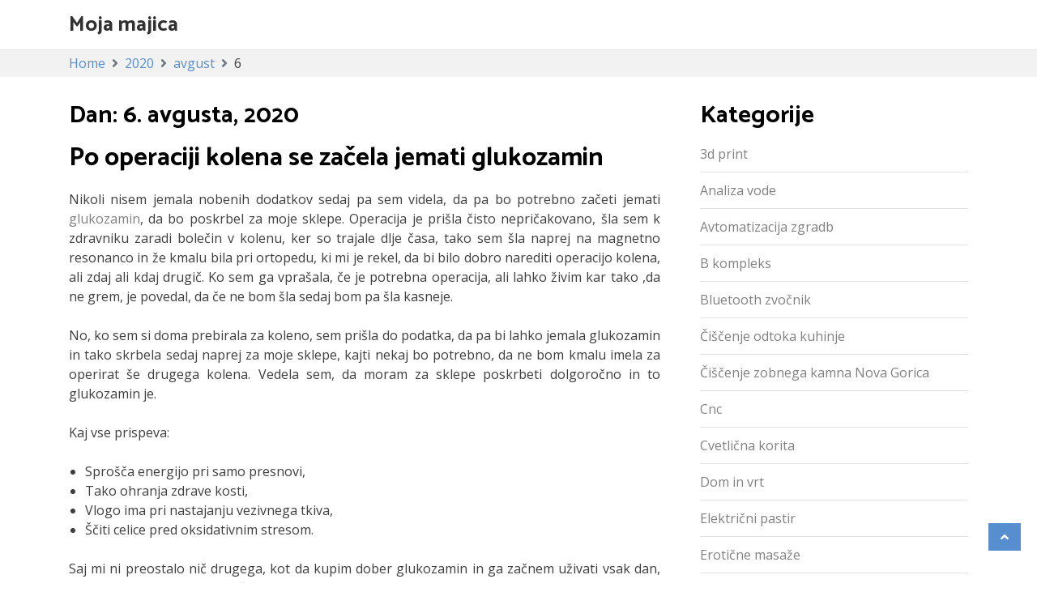

--- FILE ---
content_type: text/html; charset=UTF-8
request_url: https://www.mojamajica.si/2020/08/06/
body_size: 12681
content:
    <!DOCTYPE html>
    <html dir="ltr" lang="sl-SI" prefix="og: https://ogp.me/ns#">

<head>

	        <meta charset="UTF-8">
        <meta name='viewport' content='width=device-width, initial-scale=1.0, maximum-scale=1.0'/>
        <link rel="profile" href="http://gmpg.org/xfn/11">
        
<title>6 avgusta, 2020 | Moja majica</title>

		<!-- All in One SEO 4.9.3 - aioseo.com -->
	<meta name="robots" content="noindex, max-image-preview:large" />
	<meta name="keywords" content="operacija kolena,bolečina v kolenu,glukozamin,prehranski dodatki" />
	<link rel="canonical" href="https://www.mojamajica.si/2020/08/06/" />
	<meta name="generator" content="All in One SEO (AIOSEO) 4.9.3" />
		<script type="application/ld+json" class="aioseo-schema">
			{"@context":"https:\/\/schema.org","@graph":[{"@type":"BreadcrumbList","@id":"https:\/\/www.mojamajica.si\/2020\/08\/06\/#breadcrumblist","itemListElement":[{"@type":"ListItem","@id":"https:\/\/www.mojamajica.si#listItem","position":1,"name":"Home","item":"https:\/\/www.mojamajica.si","nextItem":{"@type":"ListItem","@id":"https:\/\/www.mojamajica.si\/2020\/#listItem","name":2020}},{"@type":"ListItem","@id":"https:\/\/www.mojamajica.si\/2020\/#listItem","position":2,"name":2020,"item":"https:\/\/www.mojamajica.si\/2020\/","nextItem":{"@type":"ListItem","@id":"https:\/\/www.mojamajica.si\/2020\/08\/#listItem","name":"08"},"previousItem":{"@type":"ListItem","@id":"https:\/\/www.mojamajica.si#listItem","name":"Home"}},{"@type":"ListItem","@id":"https:\/\/www.mojamajica.si\/2020\/08\/#listItem","position":3,"name":"08","item":"https:\/\/www.mojamajica.si\/2020\/08\/","nextItem":{"@type":"ListItem","@id":"https:\/\/www.mojamajica.si\/2020\/08\/06\/#listItem","name":"06"},"previousItem":{"@type":"ListItem","@id":"https:\/\/www.mojamajica.si\/2020\/#listItem","name":2020}},{"@type":"ListItem","@id":"https:\/\/www.mojamajica.si\/2020\/08\/06\/#listItem","position":4,"name":"06","previousItem":{"@type":"ListItem","@id":"https:\/\/www.mojamajica.si\/2020\/08\/#listItem","name":"08"}}]},{"@type":"CollectionPage","@id":"https:\/\/www.mojamajica.si\/2020\/08\/06\/#collectionpage","url":"https:\/\/www.mojamajica.si\/2020\/08\/06\/","name":"6 avgusta, 2020 | Moja majica","inLanguage":"sl-SI","isPartOf":{"@id":"https:\/\/www.mojamajica.si\/#website"},"breadcrumb":{"@id":"https:\/\/www.mojamajica.si\/2020\/08\/06\/#breadcrumblist"}},{"@type":"Organization","@id":"https:\/\/www.mojamajica.si\/#organization","name":"Moja majica","url":"https:\/\/www.mojamajica.si\/"},{"@type":"WebSite","@id":"https:\/\/www.mojamajica.si\/#website","url":"https:\/\/www.mojamajica.si\/","name":"Moja majica","inLanguage":"sl-SI","publisher":{"@id":"https:\/\/www.mojamajica.si\/#organization"}}]}
		</script>
		<!-- All in One SEO -->

<link rel='dns-prefetch' href='//fonts.googleapis.com' />
<link rel="alternate" type="application/rss+xml" title="Moja majica &raquo; Vir" href="https://www.mojamajica.si/feed/" />
<link rel="alternate" type="application/rss+xml" title="Moja majica &raquo; Vir komentarjev" href="https://www.mojamajica.si/comments/feed/" />
<style id='wp-img-auto-sizes-contain-inline-css' type='text/css'>
img:is([sizes=auto i],[sizes^="auto," i]){contain-intrinsic-size:3000px 1500px}
/*# sourceURL=wp-img-auto-sizes-contain-inline-css */
</style>
<style id='wp-emoji-styles-inline-css' type='text/css'>

	img.wp-smiley, img.emoji {
		display: inline !important;
		border: none !important;
		box-shadow: none !important;
		height: 1em !important;
		width: 1em !important;
		margin: 0 0.07em !important;
		vertical-align: -0.1em !important;
		background: none !important;
		padding: 0 !important;
	}
/*# sourceURL=wp-emoji-styles-inline-css */
</style>
<style id='wp-block-library-inline-css' type='text/css'>
:root{--wp-block-synced-color:#7a00df;--wp-block-synced-color--rgb:122,0,223;--wp-bound-block-color:var(--wp-block-synced-color);--wp-editor-canvas-background:#ddd;--wp-admin-theme-color:#007cba;--wp-admin-theme-color--rgb:0,124,186;--wp-admin-theme-color-darker-10:#006ba1;--wp-admin-theme-color-darker-10--rgb:0,107,160.5;--wp-admin-theme-color-darker-20:#005a87;--wp-admin-theme-color-darker-20--rgb:0,90,135;--wp-admin-border-width-focus:2px}@media (min-resolution:192dpi){:root{--wp-admin-border-width-focus:1.5px}}.wp-element-button{cursor:pointer}:root .has-very-light-gray-background-color{background-color:#eee}:root .has-very-dark-gray-background-color{background-color:#313131}:root .has-very-light-gray-color{color:#eee}:root .has-very-dark-gray-color{color:#313131}:root .has-vivid-green-cyan-to-vivid-cyan-blue-gradient-background{background:linear-gradient(135deg,#00d084,#0693e3)}:root .has-purple-crush-gradient-background{background:linear-gradient(135deg,#34e2e4,#4721fb 50%,#ab1dfe)}:root .has-hazy-dawn-gradient-background{background:linear-gradient(135deg,#faaca8,#dad0ec)}:root .has-subdued-olive-gradient-background{background:linear-gradient(135deg,#fafae1,#67a671)}:root .has-atomic-cream-gradient-background{background:linear-gradient(135deg,#fdd79a,#004a59)}:root .has-nightshade-gradient-background{background:linear-gradient(135deg,#330968,#31cdcf)}:root .has-midnight-gradient-background{background:linear-gradient(135deg,#020381,#2874fc)}:root{--wp--preset--font-size--normal:16px;--wp--preset--font-size--huge:42px}.has-regular-font-size{font-size:1em}.has-larger-font-size{font-size:2.625em}.has-normal-font-size{font-size:var(--wp--preset--font-size--normal)}.has-huge-font-size{font-size:var(--wp--preset--font-size--huge)}.has-text-align-center{text-align:center}.has-text-align-left{text-align:left}.has-text-align-right{text-align:right}.has-fit-text{white-space:nowrap!important}#end-resizable-editor-section{display:none}.aligncenter{clear:both}.items-justified-left{justify-content:flex-start}.items-justified-center{justify-content:center}.items-justified-right{justify-content:flex-end}.items-justified-space-between{justify-content:space-between}.screen-reader-text{border:0;clip-path:inset(50%);height:1px;margin:-1px;overflow:hidden;padding:0;position:absolute;width:1px;word-wrap:normal!important}.screen-reader-text:focus{background-color:#ddd;clip-path:none;color:#444;display:block;font-size:1em;height:auto;left:5px;line-height:normal;padding:15px 23px 14px;text-decoration:none;top:5px;width:auto;z-index:100000}html :where(.has-border-color){border-style:solid}html :where([style*=border-top-color]){border-top-style:solid}html :where([style*=border-right-color]){border-right-style:solid}html :where([style*=border-bottom-color]){border-bottom-style:solid}html :where([style*=border-left-color]){border-left-style:solid}html :where([style*=border-width]){border-style:solid}html :where([style*=border-top-width]){border-top-style:solid}html :where([style*=border-right-width]){border-right-style:solid}html :where([style*=border-bottom-width]){border-bottom-style:solid}html :where([style*=border-left-width]){border-left-style:solid}html :where(img[class*=wp-image-]){height:auto;max-width:100%}:where(figure){margin:0 0 1em}html :where(.is-position-sticky){--wp-admin--admin-bar--position-offset:var(--wp-admin--admin-bar--height,0px)}@media screen and (max-width:600px){html :where(.is-position-sticky){--wp-admin--admin-bar--position-offset:0px}}

/*# sourceURL=wp-block-library-inline-css */
</style><style id='global-styles-inline-css' type='text/css'>
:root{--wp--preset--aspect-ratio--square: 1;--wp--preset--aspect-ratio--4-3: 4/3;--wp--preset--aspect-ratio--3-4: 3/4;--wp--preset--aspect-ratio--3-2: 3/2;--wp--preset--aspect-ratio--2-3: 2/3;--wp--preset--aspect-ratio--16-9: 16/9;--wp--preset--aspect-ratio--9-16: 9/16;--wp--preset--color--black: #000000;--wp--preset--color--cyan-bluish-gray: #abb8c3;--wp--preset--color--white: #ffffff;--wp--preset--color--pale-pink: #f78da7;--wp--preset--color--vivid-red: #cf2e2e;--wp--preset--color--luminous-vivid-orange: #ff6900;--wp--preset--color--luminous-vivid-amber: #fcb900;--wp--preset--color--light-green-cyan: #7bdcb5;--wp--preset--color--vivid-green-cyan: #00d084;--wp--preset--color--pale-cyan-blue: #8ed1fc;--wp--preset--color--vivid-cyan-blue: #0693e3;--wp--preset--color--vivid-purple: #9b51e0;--wp--preset--gradient--vivid-cyan-blue-to-vivid-purple: linear-gradient(135deg,rgb(6,147,227) 0%,rgb(155,81,224) 100%);--wp--preset--gradient--light-green-cyan-to-vivid-green-cyan: linear-gradient(135deg,rgb(122,220,180) 0%,rgb(0,208,130) 100%);--wp--preset--gradient--luminous-vivid-amber-to-luminous-vivid-orange: linear-gradient(135deg,rgb(252,185,0) 0%,rgb(255,105,0) 100%);--wp--preset--gradient--luminous-vivid-orange-to-vivid-red: linear-gradient(135deg,rgb(255,105,0) 0%,rgb(207,46,46) 100%);--wp--preset--gradient--very-light-gray-to-cyan-bluish-gray: linear-gradient(135deg,rgb(238,238,238) 0%,rgb(169,184,195) 100%);--wp--preset--gradient--cool-to-warm-spectrum: linear-gradient(135deg,rgb(74,234,220) 0%,rgb(151,120,209) 20%,rgb(207,42,186) 40%,rgb(238,44,130) 60%,rgb(251,105,98) 80%,rgb(254,248,76) 100%);--wp--preset--gradient--blush-light-purple: linear-gradient(135deg,rgb(255,206,236) 0%,rgb(152,150,240) 100%);--wp--preset--gradient--blush-bordeaux: linear-gradient(135deg,rgb(254,205,165) 0%,rgb(254,45,45) 50%,rgb(107,0,62) 100%);--wp--preset--gradient--luminous-dusk: linear-gradient(135deg,rgb(255,203,112) 0%,rgb(199,81,192) 50%,rgb(65,88,208) 100%);--wp--preset--gradient--pale-ocean: linear-gradient(135deg,rgb(255,245,203) 0%,rgb(182,227,212) 50%,rgb(51,167,181) 100%);--wp--preset--gradient--electric-grass: linear-gradient(135deg,rgb(202,248,128) 0%,rgb(113,206,126) 100%);--wp--preset--gradient--midnight: linear-gradient(135deg,rgb(2,3,129) 0%,rgb(40,116,252) 100%);--wp--preset--font-size--small: 13px;--wp--preset--font-size--medium: 20px;--wp--preset--font-size--large: 36px;--wp--preset--font-size--x-large: 42px;--wp--preset--spacing--20: 0.44rem;--wp--preset--spacing--30: 0.67rem;--wp--preset--spacing--40: 1rem;--wp--preset--spacing--50: 1.5rem;--wp--preset--spacing--60: 2.25rem;--wp--preset--spacing--70: 3.38rem;--wp--preset--spacing--80: 5.06rem;--wp--preset--shadow--natural: 6px 6px 9px rgba(0, 0, 0, 0.2);--wp--preset--shadow--deep: 12px 12px 50px rgba(0, 0, 0, 0.4);--wp--preset--shadow--sharp: 6px 6px 0px rgba(0, 0, 0, 0.2);--wp--preset--shadow--outlined: 6px 6px 0px -3px rgb(255, 255, 255), 6px 6px rgb(0, 0, 0);--wp--preset--shadow--crisp: 6px 6px 0px rgb(0, 0, 0);}:where(.is-layout-flex){gap: 0.5em;}:where(.is-layout-grid){gap: 0.5em;}body .is-layout-flex{display: flex;}.is-layout-flex{flex-wrap: wrap;align-items: center;}.is-layout-flex > :is(*, div){margin: 0;}body .is-layout-grid{display: grid;}.is-layout-grid > :is(*, div){margin: 0;}:where(.wp-block-columns.is-layout-flex){gap: 2em;}:where(.wp-block-columns.is-layout-grid){gap: 2em;}:where(.wp-block-post-template.is-layout-flex){gap: 1.25em;}:where(.wp-block-post-template.is-layout-grid){gap: 1.25em;}.has-black-color{color: var(--wp--preset--color--black) !important;}.has-cyan-bluish-gray-color{color: var(--wp--preset--color--cyan-bluish-gray) !important;}.has-white-color{color: var(--wp--preset--color--white) !important;}.has-pale-pink-color{color: var(--wp--preset--color--pale-pink) !important;}.has-vivid-red-color{color: var(--wp--preset--color--vivid-red) !important;}.has-luminous-vivid-orange-color{color: var(--wp--preset--color--luminous-vivid-orange) !important;}.has-luminous-vivid-amber-color{color: var(--wp--preset--color--luminous-vivid-amber) !important;}.has-light-green-cyan-color{color: var(--wp--preset--color--light-green-cyan) !important;}.has-vivid-green-cyan-color{color: var(--wp--preset--color--vivid-green-cyan) !important;}.has-pale-cyan-blue-color{color: var(--wp--preset--color--pale-cyan-blue) !important;}.has-vivid-cyan-blue-color{color: var(--wp--preset--color--vivid-cyan-blue) !important;}.has-vivid-purple-color{color: var(--wp--preset--color--vivid-purple) !important;}.has-black-background-color{background-color: var(--wp--preset--color--black) !important;}.has-cyan-bluish-gray-background-color{background-color: var(--wp--preset--color--cyan-bluish-gray) !important;}.has-white-background-color{background-color: var(--wp--preset--color--white) !important;}.has-pale-pink-background-color{background-color: var(--wp--preset--color--pale-pink) !important;}.has-vivid-red-background-color{background-color: var(--wp--preset--color--vivid-red) !important;}.has-luminous-vivid-orange-background-color{background-color: var(--wp--preset--color--luminous-vivid-orange) !important;}.has-luminous-vivid-amber-background-color{background-color: var(--wp--preset--color--luminous-vivid-amber) !important;}.has-light-green-cyan-background-color{background-color: var(--wp--preset--color--light-green-cyan) !important;}.has-vivid-green-cyan-background-color{background-color: var(--wp--preset--color--vivid-green-cyan) !important;}.has-pale-cyan-blue-background-color{background-color: var(--wp--preset--color--pale-cyan-blue) !important;}.has-vivid-cyan-blue-background-color{background-color: var(--wp--preset--color--vivid-cyan-blue) !important;}.has-vivid-purple-background-color{background-color: var(--wp--preset--color--vivid-purple) !important;}.has-black-border-color{border-color: var(--wp--preset--color--black) !important;}.has-cyan-bluish-gray-border-color{border-color: var(--wp--preset--color--cyan-bluish-gray) !important;}.has-white-border-color{border-color: var(--wp--preset--color--white) !important;}.has-pale-pink-border-color{border-color: var(--wp--preset--color--pale-pink) !important;}.has-vivid-red-border-color{border-color: var(--wp--preset--color--vivid-red) !important;}.has-luminous-vivid-orange-border-color{border-color: var(--wp--preset--color--luminous-vivid-orange) !important;}.has-luminous-vivid-amber-border-color{border-color: var(--wp--preset--color--luminous-vivid-amber) !important;}.has-light-green-cyan-border-color{border-color: var(--wp--preset--color--light-green-cyan) !important;}.has-vivid-green-cyan-border-color{border-color: var(--wp--preset--color--vivid-green-cyan) !important;}.has-pale-cyan-blue-border-color{border-color: var(--wp--preset--color--pale-cyan-blue) !important;}.has-vivid-cyan-blue-border-color{border-color: var(--wp--preset--color--vivid-cyan-blue) !important;}.has-vivid-purple-border-color{border-color: var(--wp--preset--color--vivid-purple) !important;}.has-vivid-cyan-blue-to-vivid-purple-gradient-background{background: var(--wp--preset--gradient--vivid-cyan-blue-to-vivid-purple) !important;}.has-light-green-cyan-to-vivid-green-cyan-gradient-background{background: var(--wp--preset--gradient--light-green-cyan-to-vivid-green-cyan) !important;}.has-luminous-vivid-amber-to-luminous-vivid-orange-gradient-background{background: var(--wp--preset--gradient--luminous-vivid-amber-to-luminous-vivid-orange) !important;}.has-luminous-vivid-orange-to-vivid-red-gradient-background{background: var(--wp--preset--gradient--luminous-vivid-orange-to-vivid-red) !important;}.has-very-light-gray-to-cyan-bluish-gray-gradient-background{background: var(--wp--preset--gradient--very-light-gray-to-cyan-bluish-gray) !important;}.has-cool-to-warm-spectrum-gradient-background{background: var(--wp--preset--gradient--cool-to-warm-spectrum) !important;}.has-blush-light-purple-gradient-background{background: var(--wp--preset--gradient--blush-light-purple) !important;}.has-blush-bordeaux-gradient-background{background: var(--wp--preset--gradient--blush-bordeaux) !important;}.has-luminous-dusk-gradient-background{background: var(--wp--preset--gradient--luminous-dusk) !important;}.has-pale-ocean-gradient-background{background: var(--wp--preset--gradient--pale-ocean) !important;}.has-electric-grass-gradient-background{background: var(--wp--preset--gradient--electric-grass) !important;}.has-midnight-gradient-background{background: var(--wp--preset--gradient--midnight) !important;}.has-small-font-size{font-size: var(--wp--preset--font-size--small) !important;}.has-medium-font-size{font-size: var(--wp--preset--font-size--medium) !important;}.has-large-font-size{font-size: var(--wp--preset--font-size--large) !important;}.has-x-large-font-size{font-size: var(--wp--preset--font-size--x-large) !important;}
/*# sourceURL=global-styles-inline-css */
</style>

<style id='classic-theme-styles-inline-css' type='text/css'>
/*! This file is auto-generated */
.wp-block-button__link{color:#fff;background-color:#32373c;border-radius:9999px;box-shadow:none;text-decoration:none;padding:calc(.667em + 2px) calc(1.333em + 2px);font-size:1.125em}.wp-block-file__button{background:#32373c;color:#fff;text-decoration:none}
/*# sourceURL=/wp-includes/css/classic-themes.min.css */
</style>
<link rel='stylesheet' id='widget-css' href='https://www.mojamajica.si/wp-content/themes/business-click/inc/widget/assets/widget.css?ver=6.9' type='text/css' media='all' />
<link rel='stylesheet' id='business-click-google-fonts-css' href='https://fonts.googleapis.com/css?family=Catamaran%3A400%2C600%2C700%7CCatamaran%3A400%2C600%2C700%7CCatamaran%3A400%2C600%2C700%7COpen+Sans%3A400%2C400italic%2C600%2C700%7COpen+Sans%3A400%2C400italic%2C600%2C700%7COpen+Sans%3A400%2C400italic%2C600%2C700&#038;ver=6.9' type='text/css' media='all' />
<link rel='stylesheet' id='bootstrap-css' href='https://www.mojamajica.si/wp-content/themes/business-click/assets/frameworks/bootstrap/bootstrap.css?ver=6.9' type='text/css' media='all' />
<link rel='stylesheet' id='fontawesome-css' href='https://www.mojamajica.si/wp-content/themes/business-click/assets/frameworks/font-awesome/css/all.css?ver=6.9' type='text/css' media='all' />
<link rel='stylesheet' id='slick-css' href='https://www.mojamajica.si/wp-content/themes/business-click/assets/frameworks/slick/slick.css?ver=6.9' type='text/css' media='all' />
<link rel='stylesheet' id='animate-css-css' href='https://www.mojamajica.si/wp-content/themes/business-click/assets/frameworks/wow/css/animate.css?ver=6.9' type='text/css' media='all' />
<link rel='stylesheet' id='business-click-style-css' href='https://www.mojamajica.si/wp-content/themes/business-click/style.css?ver=6.9' type='text/css' media='all' />
<script type="text/javascript" src="https://www.mojamajica.si/wp-includes/js/jquery/jquery.min.js?ver=3.7.1" id="jquery-core-js"></script>
<script type="text/javascript" src="https://www.mojamajica.si/wp-includes/js/jquery/jquery-migrate.min.js?ver=3.4.1" id="jquery-migrate-js"></script>
<script type="text/javascript" src="https://www.mojamajica.si/wp-content/themes/business-click/assets/frameworks/bootstrap/bootstrap.js?ver=1" id="jquery-bootstrap-js"></script>
<script type="text/javascript" src="https://www.mojamajica.si/wp-content/themes/business-click/assets/frameworks/slick/slick.js?ver=1" id="jquery-slick-js"></script>
<script type="text/javascript" src="https://www.mojamajica.si/wp-content/themes/business-click/assets/frameworks/wow/js/wow.js?ver=1" id="wow-js"></script>
<script type="text/javascript" src="https://www.mojamajica.si/wp-content/themes/business-click/assets/custom/mobile-menu.js?ver=1" id="business-click-mobile-menu-js"></script>
<script type="text/javascript" src="https://www.mojamajica.si/wp-content/themes/business-click/assets/custom/main.js?ver=1" id="business-click-main-js"></script>
<link rel="https://api.w.org/" href="https://www.mojamajica.si/wp-json/" /><link rel="EditURI" type="application/rsd+xml" title="RSD" href="https://www.mojamajica.si/xmlrpc.php?rsd" />
<meta name="generator" content="WordPress 6.9" />
      
      <style type="text/css">

        /*site identity font family*/
            .site-title,
            .site-title a,
            .site-description,
            .site-description a {
                font-family: 'Catamaran';
            }
                        
            h2, h2 a, .h2, .h2 a, 
            h2.widget-title, .h1, .h3, .h4, .h5, .h6, 
            h1, h3, h4, h5, h6 .h1 a, .h3 a, .h4 a,
            .h5 a, .h6 a, h1 a, h3 a, h4 a, h5 a, 
            h6 a {
                font-family: 'Catamaran';
            }

            /* readmore and fonts*/
            .readmore, .business-click-header-wrap .business-click-head-search form .search-submit, .widget_search form .search-submit, a.btn, .btn, a.readmore, .readmore, .wpcf7-form .wpcf7-submit, button, input[type="button"], input[type="reset"], input[type="submit"], .dark-theme .site-content a.readmore, .dark-theme .site-content .readmore, .dark-theme #business-click-social-icons ul li a, .dark-theme-coloured .btn, .dark-theme-coloured a.btn, .dark-theme-coloured button, .dark-theme-coloured input[type="submit"], .dark-theme-coloured .business-click-header-wrap .business-click-head-search form .search-submit {
                font-family: 'Open Sans';
            }

            /*font family menu text*/
             nav#site-navigation ul a
            {
                font-family: 'Catamaran';
            }

            /*font family body paragraph text*/
            p
            {
                font-family: 'Open Sans';
            }

            /*font family footer copyright  text*/
            .evt-copyright 
            {
                font-family: 'Open Sans';
            }


             
            .widget-title, .widgettitle, .page-title, body .entry-title,
            .elementor-heading-title {
                font-size: 30px;
            }
            body, html {
                font-size: 16px;
            }




        /*=====COLOR OPTION=====*/
        /*Color*/
        /*----------------------------------*/
                    /*Site identity / logo & tagline*/
            body:not(.transparent-header) .site-branding a,
            body:not(.transparent-header) .site-branding p,
            body.home.transparent-header.small-header .site-branding a,
            body.home.transparent-header.small-header .site-branding p {
              color: #313131;
            }
                    #evt-top-header
            {
                background-color: #000000;
            }

                    @media (min-width: 1200px) {
                .container {
                    max-width: 1140px;
                }
            }

                    header.site-header
            {
                background-color: #FFFFFF;
            }

                    .widget-title, .widgettitle, .page-title, .entry-title, .widget-title a, .widgettitle a, .page-title a, .entry-title a
            {
                color: #000000;
            }

                    .widget-title:before, .widgettitle:before, .page-title:before, .entry-title:before
            {
                display: none;
            }
            .widget-title, .widgettitle, .page-title, body .entry-title {
                margin-bottom: 0;
            }

            .slick-slider .slick-arrow {
                margin-top: -52px;
            }


                    .site-footer
            {
                background-color: #1F1F1F;
            }

                    .site-footer,
            .site-footer a,
            .site-footer .evt-footer-widget,
            .site-footer .widget-title,
            .site-footer .widget tr ,
            .site-footer .widget tr th,
            .site-footer .widget tr td,
            .site-footer caption
            {
                color: #fff!important;
            }

                    #evt-testimonials {
                display: none;
            }
                    #evt-featured {
                display: none;
            }
                    #evt-blog {
                display: block;
            }

                    #evt-contact {
                display: none;
            }
               </style>
    <link rel='stylesheet' id='remove-style-meta-css' href='https://www.mojamajica.si/wp-content/plugins/wp-author-date-and-meta-remover/css/entrymetastyle.css?ver=1.0' type='text/css' media='all' />
</head>

<body class="archive date wp-embed-responsive wp-theme-business-click evt-right-sidebar non-tarnsparent ">

    <div id="page" class="site clearfix">
    <a class="skip-link screen-reader-text" href="#content">Skip to content</a>
        <!-- preloader -->
        <div id="evt-preloader" style="">
            <div id="status" style="">
                <i class="fa fa-times evt-preloader-close"></i>
                
                <i class="fa fa-spinner fa-spin"></i>
            </div>
        </div>

                <header id="masthead" class="site-header img-cover" style="background-image: url();">
        <div class="evt-header-wrap">

            
            <div class="evt-header-wrap-nav">
                <div class="container">
                    <div class="evt-header-row row align-items-center">
                        <div class="evt-logo-manage">
                            <div class="site-branding">
                                                                    <h1 class="site-title">
                                        <a href="https://www.mojamajica.si/" rel="home">
                                            Moja majica                                        </a>
                                    </h1>
                                                                </div><!-- .site-branding -->                   
                        </div><!-- site brand-->

                        <!-- left and right nav -->
                        <div class="text-right evt-logo-left-right-nav evt-menu-toggler-manage">
                            <!-- search toggle icon -->
                                                       
                                                            

                            <button class="menu-toggler" id="menu-icon">
                                <span></span>
                                <span></span>
                                <span></span>
                                <span></span>
                            </button>
                            
                            <nav id="site-navigation" class="main-navigation float-right">
                                <button class="menu-toggle" aria-controls="primary-menu" aria-expanded="false">Primary Menu</button>
                                
                            </nav><!-- #site-navigation -->     
                        </div><!-- site nav -->
                    </div>
                </div>

            </div>
        </div>
    </header><!-- #masthead --> 


<div id="content" class="site-content">

<div id="breadcrumb" class="wrapper wrap-breadcrumb"><div class="container"><div role="navigation" aria-label="Breadcrumbs" class="breadcrumb-trail breadcrumbs"><ul class="trail-items"><li class="trail-item trail-begin"><a href="https://www.mojamajica.si" rel="home"><span>Home</span></a></li><li class="trail-item"><a href="https://www.mojamajica.si/2020/"><span>2020</span></a></li><li class="trail-item"><a href="https://www.mojamajica.si/2020/08/"><span>avgust</span></a></li><li class="trail-item trail-end"><span>6</span></li></ul></div></div><!-- .container --></div><!-- #breadcrumb -->

<div class="container">
	<div class="row">
		
		<div id="primary" class="content-area">
			<main id="main" class="site-main">

			
				<header class="page-header">
					<h1 class="page-title">Dan: <span>6. avgusta, 2020</span></h1>				</header><!-- .page-header -->

				<div class="evt-masonry"><article id="post-72" class="post-72 post type-post status-publish format-standard hentry category-glukozamin tag-bolecina-v-kolenu tag-glukozamin tag-operacija-kolena tag-prehranski-dodatki">
 <div class="wrapper-grid">

	<div class="entry-content non-image">
				<a href="https://www.mojamajica.si/po-operaciji-kolena-se-zacela-jemati-glukozamin/"><h2>Po operaciji kolena se začela jemati glukozamin</h2></a> 
		<div class="entry-meta">
			<span class="posted-on"><a href="https://www.mojamajica.si/2020/08/06/" rel="bookmark"><time class="entry-date published updated" datetime="2020-08-06T12:19:46+00:00">6 avgusta, 2020</time></a></span><span class="byline">  <span class="author vcard"><a class="url fn n" href="https://www.mojamajica.si/author/mihangn-si/">mihangn-si</a></span></span>		</div><!-- .entry-meta -->
		<div class='entry-content-stat'>			<header class="entry-header">
							</header><!-- .entry-header -->
			<p style="text-align: justify;"><span style="font-weight: 400;">Nikoli nisem jemala nobenih dodatkov sedaj pa sem videla, da pa bo potrebno začeti jemati <a href="https://pomladite.se/izdelek/glukozamin/" target="_blank" rel="noopener noreferrer">glukozamin</a>, da bo poskrbel za moje sklepe. Operacija je prišla čisto nepričakovano, šla sem k zdravniku zaradi bolečin v kolenu, ker so trajale dlje časa, tako sem šla naprej na magnetno resonanco in že kmalu bila pri ortopedu, ki mi je rekel, da bi bilo dobro narediti operacijo kolena, ali zdaj ali kdaj drugič. Ko sem ga vprašala, če je potrebna operacija, ali lahko živim kar tako ,da ne grem, je povedal, da če ne bom šla sedaj bom pa šla kasneje. </span></p>
<p style="text-align: justify;"><span style="font-weight: 400;">No, ko sem si doma prebirala za koleno, sem prišla do podatka, da pa bi lahko jemala glukozamin in tako skrbela sedaj naprej za moje sklepe, kajti nekaj bo potrebno, da ne bom kmalu imela za operirat še drugega kolena. Vedela sem, da moram za sklepe poskrbeti dolgoročno in to glukozamin je. </span></p>
<p style="text-align: justify;"><span style="font-weight: 400;">Kaj vse prispeva:</span></p>
<ul style="text-align: justify;">
<li style="font-weight: 400;"><span style="font-weight: 400;">Sprošča energijo pri samo presnovi,</span></li>
<li style="font-weight: 400;"><span style="font-weight: 400;">Tako ohranja zdrave kosti,</span></li>
<li style="font-weight: 400;"><span style="font-weight: 400;">Vlogo ima pri nastajanju vezivnega tkiva,</span></li>
<li style="font-weight: 400;"><span style="font-weight: 400;">Ščiti celice pred oksidativnim stresom.</span></li>
</ul>
<p style="text-align: justify;"><span style="font-weight: 400;">Saj mi ni preostalo nič drugega, kot da kupim dober glukozamin in ga začnem uživati vsak dan, kateri je dober, pa je tudi težko razbrati, med vsemi temi, ki jih trg ponuja. Tako, da jaz ponavadi grem v lekarno, ker jim najbolj zaupam. </span></p>
<p style="text-align: justify;"><span style="font-weight: 400;">Prav zoprno mi je bilo, ko sem morala na operacijo kolena, nisem navajena, da en mesec ne morem nič, kako bom jaz vse to speljala ne vem, vendar bom mogla. Že takoj sem začela jemati glukozamin, ker me je počasi skrbelo za moje sklepe, kaj bo prinesla prihodnost, tako se bom kasneje veliko gibala, jemala še naprej glukozamin in bomo videli, kako stvar stojijo, res pa upam, da operacije za drugi koleno ne bo. Sedaj se bom posvetila sebi, glukozamin pa bo poskrbel za moje sklepe, da bodo zdravi še naprej. </span></p>
<p style="text-align: justify;">
&hellip;</p></div>			</div><!-- .entry-content -->
	</div>
</article><!-- #post-## --></div>
			</main><!-- #main -->
		</div><!-- #primary -->

		
<aside id="secondary" class="widget-area" role="complementary">
	<section id="categories-2" class="widget widget_categories"><h2 class="widget-title">Kategorije</h2>
			<ul>
					<li class="cat-item cat-item-418"><a href="https://www.mojamajica.si/category/3d-print/">3d print</a>
</li>
	<li class="cat-item cat-item-219"><a href="https://www.mojamajica.si/category/analiza-vode/">Analiza vode</a>
</li>
	<li class="cat-item cat-item-391"><a href="https://www.mojamajica.si/category/avtomatizacija-zgradb/">Avtomatizacija zgradb</a>
</li>
	<li class="cat-item cat-item-142"><a href="https://www.mojamajica.si/category/b-kompleks/">B kompleks</a>
</li>
	<li class="cat-item cat-item-344"><a href="https://www.mojamajica.si/category/bluetooth-zvocnik/">Bluetooth zvočnik</a>
</li>
	<li class="cat-item cat-item-132"><a href="https://www.mojamajica.si/category/ciscenje-odtoka-kuhinje/">Čiščenje odtoka kuhinje</a>
</li>
	<li class="cat-item cat-item-441"><a href="https://www.mojamajica.si/category/ciscenje-zobnega-kamna-nova-gorica/">Čiščenje zobnega kamna Nova Gorica</a>
</li>
	<li class="cat-item cat-item-314"><a href="https://www.mojamajica.si/category/cnc/">Cnc</a>
</li>
	<li class="cat-item cat-item-517"><a href="https://www.mojamajica.si/category/cvetlicna-korita/">Cvetlična korita</a>
</li>
	<li class="cat-item cat-item-446"><a href="https://www.mojamajica.si/category/dom-in-vrt/">Dom in vrt</a>
</li>
	<li class="cat-item cat-item-204"><a href="https://www.mojamajica.si/category/elektricni-pastir/">Električni pastir</a>
</li>
	<li class="cat-item cat-item-17"><a href="https://www.mojamajica.si/category/eroticne-masaze/">Erotične masaže</a>
</li>
	<li class="cat-item cat-item-39"><a href="https://www.mojamajica.si/category/estetska-kirurgija/">Estetska kirurgija</a>
</li>
	<li class="cat-item cat-item-287"><a href="https://www.mojamajica.si/category/garazna-vrata/">Garažna vrata</a>
</li>
	<li class="cat-item cat-item-237"><a href="https://www.mojamajica.si/category/gasilci/">Gasilci</a>
</li>
	<li class="cat-item cat-item-91"><a href="https://www.mojamajica.si/category/glukozamin/">Glukozamin</a>
</li>
	<li class="cat-item cat-item-332"><a href="https://www.mojamajica.si/category/h-odri/">H odri</a>
</li>
	<li class="cat-item cat-item-70"><a href="https://www.mojamajica.si/category/hialuronska-kislina/">Hialuronska kislina</a>
</li>
	<li class="cat-item cat-item-242"><a href="https://www.mojamajica.si/category/hipnoterapija/">Hipnoterapija</a>
</li>
	<li class="cat-item cat-item-85"><a href="https://www.mojamajica.si/category/hotel-bovec/">Hotel Bovec</a>
</li>
	<li class="cat-item cat-item-161"><a href="https://www.mojamajica.si/category/igre-na-sreco/">Igre na srečo</a>
</li>
	<li class="cat-item cat-item-423"><a href="https://www.mojamajica.si/category/intex-bazeni/">Intex bazeni</a>
</li>
	<li class="cat-item cat-item-267"><a href="https://www.mojamajica.si/category/invisalign/">Invisalign</a>
</li>
	<li class="cat-item cat-item-407"><a href="https://www.mojamajica.si/category/izobrazevanje/">Izobraževanje</a>
</li>
	<li class="cat-item cat-item-189"><a href="https://www.mojamajica.si/category/izola-restavracije/">Izola restavracije</a>
</li>
	<li class="cat-item cat-item-179"><a href="https://www.mojamajica.si/category/izpit-za-coln/">Izpit za čoln</a>
</li>
	<li class="cat-item cat-item-117"><a href="https://www.mojamajica.si/category/jogi/">Jogi</a>
</li>
	<li class="cat-item cat-item-472"><a href="https://www.mojamajica.si/category/kamini/">Kamini</a>
</li>
	<li class="cat-item cat-item-488"><a href="https://www.mojamajica.si/category/koledarji/">Koledarji</a>
</li>
	<li class="cat-item cat-item-374"><a href="https://www.mojamajica.si/category/kolo/">Kolo</a>
</li>
	<li class="cat-item cat-item-20"><a href="https://www.mojamajica.si/category/kompresijske-nogavice/">Kompresijske nogavice</a>
</li>
	<li class="cat-item cat-item-493"><a href="https://www.mojamajica.si/category/kopalne-kadi/">Kopalne kadi</a>
</li>
	<li class="cat-item cat-item-23"><a href="https://www.mojamajica.si/category/kozmeticni-izdelki/">Kozmetični izdelki</a>
</li>
	<li class="cat-item cat-item-184"><a href="https://www.mojamajica.si/category/kozni-rak/">Kožni rak</a>
</li>
	<li class="cat-item cat-item-36"><a href="https://www.mojamajica.si/category/kuhinje-po-meri/">Kuhinje po meri</a>
</li>
	<li class="cat-item cat-item-127"><a href="https://www.mojamajica.si/category/linijski-snegolovi/">Linijski snegolovi</a>
</li>
	<li class="cat-item cat-item-386"><a href="https://www.mojamajica.si/category/lisjak/">Lisjak</a>
</li>
	<li class="cat-item cat-item-229"><a href="https://www.mojamajica.si/category/magnezij/">Magnezij</a>
</li>
	<li class="cat-item cat-item-499"><a href="https://www.mojamajica.si/category/medicinski-pripomocki/">Medicinski pripomočki</a>
</li>
	<li class="cat-item cat-item-107"><a href="https://www.mojamajica.si/category/meditacija/">Meditacija</a>
</li>
	<li class="cat-item cat-item-511"><a href="https://www.mojamajica.si/category/mehcanje-vode/">Mehčanje vode</a>
</li>
	<li class="cat-item cat-item-2"><a href="https://www.mojamajica.si/category/moske-ure/">Moške ure</a>
</li>
	<li class="cat-item cat-item-80"><a href="https://www.mojamajica.si/category/mravljinci-v-rokah/">Mravljinci v rokah</a>
</li>
	<li class="cat-item cat-item-483"><a href="https://www.mojamajica.si/category/nadstresek-za-avto/">Nadstrešek za avto</a>
</li>
	<li class="cat-item cat-item-362"><a href="https://www.mojamajica.si/category/najboljsi-vitamini-za-nohte/">Najboljši vitamini za nohte</a>
</li>
	<li class="cat-item cat-item-13"><a href="https://www.mojamajica.si/category/nakit/">Nakit</a>
</li>
	<li class="cat-item cat-item-171"><a href="https://www.mojamajica.si/category/naravni-vitamini/">Naravni vitamini</a>
</li>
	<li class="cat-item cat-item-49"><a href="https://www.mojamajica.si/category/natikaci/">Natikači</a>
</li>
	<li class="cat-item cat-item-350"><a href="https://www.mojamajica.si/category/nepremicnine-koper/">Nepremičnine Koper</a>
</li>
	<li class="cat-item cat-item-122"><a href="https://www.mojamajica.si/category/nepremicnine-portoroz/">Nepremičnine Portorož</a>
</li>
	<li class="cat-item cat-item-258"><a href="https://www.mojamajica.si/category/nespresso/">Nespresso</a>
</li>
	<li class="cat-item cat-item-5"><a href="https://www.mojamajica.si/category/obrvi/">Obrvi</a>
</li>
	<li class="cat-item cat-item-452"><a href="https://www.mojamajica.si/category/odnosi-in-ljubezen/">Odnosi in ljubezen</a>
</li>
	<li class="cat-item cat-item-272"><a href="https://www.mojamajica.si/category/oleander/">Oleander</a>
</li>
	<li class="cat-item cat-item-320"><a href="https://www.mojamajica.si/category/outlet-keramika/">Outlet keramika</a>
</li>
	<li class="cat-item cat-item-429"><a href="https://www.mojamajica.si/category/panelne-zavese/">Panelne zavese</a>
</li>
	<li class="cat-item cat-item-380"><a href="https://www.mojamajica.si/category/pasja-prehrana/">Pasja prehrana</a>
</li>
	<li class="cat-item cat-item-276"><a href="https://www.mojamajica.si/category/pergola/">Pergola</a>
</li>
	<li class="cat-item cat-item-29"><a href="https://www.mojamajica.si/category/pisarniski-stoli/">Pisarniški stoli</a>
</li>
	<li class="cat-item cat-item-209"><a href="https://www.mojamajica.si/category/plisaste-igrace/">Plišaste igrače</a>
</li>
	<li class="cat-item cat-item-174"><a href="https://www.mojamajica.si/category/poceni-elektrika/">Poceni elektrika</a>
</li>
	<li class="cat-item cat-item-504"><a href="https://www.mojamajica.si/category/poslovna-tajnica/">Poslovna tajnica</a>
</li>
	<li class="cat-item cat-item-253"><a href="https://www.mojamajica.si/category/povecanje-prsi/">Povečanje prsi</a>
</li>
	<li class="cat-item cat-item-281"><a href="https://www.mojamajica.si/category/proizvodnja-plasticnih-izdelkov/">Proizvodnja plastičnih izdelkov</a>
</li>
	<li class="cat-item cat-item-413"><a href="https://www.mojamajica.si/category/promocija-zdravja-na-delovnem-mestu/">Promocija zdravja na delovnem mestu</a>
</li>
	<li class="cat-item cat-item-194"><a href="https://www.mojamajica.si/category/protetika/">Protetika</a>
</li>
	<li class="cat-item cat-item-101"><a href="https://www.mojamajica.si/category/pvc-okna/">Pvc okna</a>
</li>
	<li class="cat-item cat-item-152"><a href="https://www.mojamajica.si/category/rabljeno-pohistvo/">Rabljeno pohištvo</a>
</li>
	<li class="cat-item cat-item-436"><a href="https://www.mojamajica.si/category/rak/">Rak</a>
</li>
	<li class="cat-item cat-item-263"><a href="https://www.mojamajica.si/category/reklamni-tisk/">Reklamni tisk</a>
</li>
	<li class="cat-item cat-item-466"><a href="https://www.mojamajica.si/category/rekuperacija/">Rekuperacija</a>
</li>
	<li class="cat-item cat-item-299"><a href="https://www.mojamajica.si/category/rocne-svetilke/">Ročne svetilke</a>
</li>
	<li class="cat-item cat-item-137"><a href="https://www.mojamajica.si/category/rokovnik/">Rokovnik</a>
</li>
	<li class="cat-item cat-item-147"><a href="https://www.mojamajica.si/category/savna/">Savna</a>
</li>
	<li class="cat-item cat-item-356"><a href="https://www.mojamajica.si/category/sencila/">Senčila</a>
</li>
	<li class="cat-item cat-item-338"><a href="https://www.mojamajica.si/category/serum-za-rast-trepalnic/">Serum za rast trepalnic</a>
</li>
	<li class="cat-item cat-item-43"><a href="https://www.mojamajica.si/category/sivka/">Sivka</a>
</li>
	<li class="cat-item cat-item-459"><a href="https://www.mojamajica.si/category/slovenska-literatura/">Slovenska literatura</a>
</li>
	<li class="cat-item cat-item-368"><a href="https://www.mojamajica.si/category/soft-pos/">Soft pos</a>
</li>
	<li class="cat-item cat-item-309"><a href="https://www.mojamajica.si/category/street-workout/">Street workout</a>
</li>
	<li class="cat-item cat-item-224"><a href="https://www.mojamajica.si/category/stresniki/">Strešniki</a>
</li>
	<li class="cat-item cat-item-9"><a href="https://www.mojamajica.si/category/suho-sadje/">Suho sadje</a>
</li>
	<li class="cat-item cat-item-75"><a href="https://www.mojamajica.si/category/suzuki-marine/">Suzuki marine</a>
</li>
	<li class="cat-item cat-item-112"><a href="https://www.mojamajica.si/category/sveza-zelenjava/">Sveža zelenjava</a>
</li>
	<li class="cat-item cat-item-96"><a href="https://www.mojamajica.si/category/tende/">Tende</a>
</li>
	<li class="cat-item cat-item-55"><a href="https://www.mojamajica.si/category/toplotna-crpalka/">Toplotna črpalka</a>
</li>
	<li class="cat-item cat-item-247"><a href="https://www.mojamajica.si/category/torba-za-plazo/">Torba za plažo</a>
</li>
	<li class="cat-item cat-item-293"><a href="https://www.mojamajica.si/category/umetna-intelegenca/">Umetna intelegenca</a>
</li>
	<li class="cat-item cat-item-1"><a href="https://www.mojamajica.si/category/uncategorized/">Uncategorized</a>
</li>
	<li class="cat-item cat-item-33"><a href="https://www.mojamajica.si/category/usb-kljuc/">USB ključ</a>
</li>
	<li class="cat-item cat-item-478"><a href="https://www.mojamajica.si/category/voscila-in-cestitke/">Voščila in čestitke</a>
</li>
	<li class="cat-item cat-item-402"><a href="https://www.mojamajica.si/category/vrtne-hiske/">Vrtne hiške</a>
</li>
	<li class="cat-item cat-item-166"><a href="https://www.mojamajica.si/category/vzglavnik/">Vzglavnik</a>
</li>
	<li class="cat-item cat-item-396"><a href="https://www.mojamajica.si/category/zamrzovalna-omara/">Zamrzovalna omara</a>
</li>
	<li class="cat-item cat-item-326"><a href="https://www.mojamajica.si/category/zaprtost/">Zaprtost</a>
</li>
	<li class="cat-item cat-item-199"><a href="https://www.mojamajica.si/category/zascitna-oblacila/">Zaščitna oblačila</a>
</li>
	<li class="cat-item cat-item-214"><a href="https://www.mojamajica.si/category/zemlja-za-vrt/">Zemlja za vrt</a>
</li>
	<li class="cat-item cat-item-65"><a href="https://www.mojamajica.si/category/zgaga/">Zgaga</a>
</li>
			</ul>

			</section><section id="tag_cloud-2" class="widget widget_tag_cloud"><h2 class="widget-title">Oznake</h2><div class="tagcloud"><a href="https://www.mojamajica.si/tag/avtomatizacija-zgradb/" class="tag-cloud-link tag-link-392 tag-link-position-1" style="font-size: 8pt;" aria-label="avtomatizacija zgradb (1 predmet)">avtomatizacija zgradb</a>
<a href="https://www.mojamajica.si/tag/bluetooth-zvocnik/" class="tag-cloud-link tag-link-345 tag-link-position-2" style="font-size: 8pt;" aria-label="Bluetooth zvočnik (1 predmet)">Bluetooth zvočnik</a>
<a href="https://www.mojamajica.si/tag/funkcionalna-sencila/" class="tag-cloud-link tag-link-357 tag-link-position-3" style="font-size: 8pt;" aria-label="funkcionalna senčila (1 predmet)">funkcionalna senčila</a>
<a href="https://www.mojamajica.si/tag/glasba-pri-ucenju/" class="tag-cloud-link tag-link-346 tag-link-position-4" style="font-size: 8pt;" aria-label="Glasba pri učenju (1 predmet)">Glasba pri učenju</a>
<a href="https://www.mojamajica.si/tag/inteligentne-hise/" class="tag-cloud-link tag-link-393 tag-link-position-5" style="font-size: 8pt;" aria-label="inteligentne hiše (1 predmet)">inteligentne hiše</a>
<a href="https://www.mojamajica.si/tag/izbira-sencil/" class="tag-cloud-link tag-link-358 tag-link-position-6" style="font-size: 8pt;" aria-label="izbira senčil (1 predmet)">izbira senčil</a>
<a href="https://www.mojamajica.si/tag/koper/" class="tag-cloud-link tag-link-351 tag-link-position-7" style="font-size: 8pt;" aria-label="Koper (1 predmet)">Koper</a>
<a href="https://www.mojamajica.si/tag/lisjak/" class="tag-cloud-link tag-link-387 tag-link-position-8" style="font-size: 8pt;" aria-label="Lisjak (1 predmet)">Lisjak</a>
<a href="https://www.mojamajica.si/tag/najboljsi-vitamini-za-nohte/" class="tag-cloud-link tag-link-363 tag-link-position-9" style="font-size: 8pt;" aria-label="najboljši vitamini za nohte (1 predmet)">najboljši vitamini za nohte</a>
<a href="https://www.mojamajica.si/tag/nakup-stanovanja-v-kopru/" class="tag-cloud-link tag-link-352 tag-link-position-10" style="font-size: 8pt;" aria-label="nakup stanovanja v Kopru (1 predmet)">nakup stanovanja v Kopru</a>
<a href="https://www.mojamajica.si/tag/nepremicnine-koper/" class="tag-cloud-link tag-link-353 tag-link-position-11" style="font-size: 8pt;" aria-label="nepremičnine Koper (1 predmet)">nepremičnine Koper</a>
<a href="https://www.mojamajica.si/tag/nepremicnine-v-kopru/" class="tag-cloud-link tag-link-354 tag-link-position-12" style="font-size: 8pt;" aria-label="nepremičnine v Kopru (1 predmet)">nepremičnine v Kopru</a>
<a href="https://www.mojamajica.si/tag/oljarna-lisjak/" class="tag-cloud-link tag-link-388 tag-link-position-13" style="font-size: 8pt;" aria-label="oljarna Lisjak (1 predmet)">oljarna Lisjak</a>
<a href="https://www.mojamajica.si/tag/oljcno-olje/" class="tag-cloud-link tag-link-389 tag-link-position-14" style="font-size: 8pt;" aria-label="oljčno olje (1 predmet)">oljčno olje</a>
<a href="https://www.mojamajica.si/tag/pasja-prehrana/" class="tag-cloud-link tag-link-381 tag-link-position-15" style="font-size: 8pt;" aria-label="pasja prehrana (1 predmet)">pasja prehrana</a>
<a href="https://www.mojamajica.si/tag/pasji-briketi/" class="tag-cloud-link tag-link-382 tag-link-position-16" style="font-size: 8pt;" aria-label="pasji briketi (1 predmet)">pasji briketi</a>
<a href="https://www.mojamajica.si/tag/pes/" class="tag-cloud-link tag-link-383 tag-link-position-17" style="font-size: 8pt;" aria-label="pes (1 predmet)">pes</a>
<a href="https://www.mojamajica.si/tag/poletje/" class="tag-cloud-link tag-link-50 tag-link-position-18" style="font-size: 22pt;" aria-label="poletje (3 predmeti)">poletje</a>
<a href="https://www.mojamajica.si/tag/pomanjkanje-vitaminov/" class="tag-cloud-link tag-link-364 tag-link-position-19" style="font-size: 8pt;" aria-label="pomanjkanje vitaminov (1 predmet)">pomanjkanje vitaminov</a>
<a href="https://www.mojamajica.si/tag/poslusanje-glasbe/" class="tag-cloud-link tag-link-347 tag-link-position-20" style="font-size: 8pt;" aria-label="Poslušanje glasbe (1 predmet)">Poslušanje glasbe</a>
<a href="https://www.mojamajica.si/tag/prehranska-dopolnila/" class="tag-cloud-link tag-link-365 tag-link-position-21" style="font-size: 8pt;" aria-label="prehranska dopolnila (1 predmet)">prehranska dopolnila</a>
<a href="https://www.mojamajica.si/tag/prosti-dan/" class="tag-cloud-link tag-link-279 tag-link-position-22" style="font-size: 16.4pt;" aria-label="prosti dan (2 predmeta)">prosti dan</a>
<a href="https://www.mojamajica.si/tag/reklame/" class="tag-cloud-link tag-link-144 tag-link-position-23" style="font-size: 16.4pt;" aria-label="reklame (2 predmeta)">reklame</a>
<a href="https://www.mojamajica.si/tag/savna/" class="tag-cloud-link tag-link-149 tag-link-position-24" style="font-size: 16.4pt;" aria-label="savna (2 predmeta)">savna</a>
<a href="https://www.mojamajica.si/tag/selitev-na-obalo/" class="tag-cloud-link tag-link-355 tag-link-position-25" style="font-size: 8pt;" aria-label="selitev na obalo (1 predmet)">selitev na obalo</a>
<a href="https://www.mojamajica.si/tag/senzorji-za-avtomatizacijo/" class="tag-cloud-link tag-link-394 tag-link-position-26" style="font-size: 8pt;" aria-label="senzorji za avtomatizacijo (1 predmet)">senzorji za avtomatizacijo</a>
<a href="https://www.mojamajica.si/tag/sencila/" class="tag-cloud-link tag-link-359 tag-link-position-27" style="font-size: 8pt;" aria-label="senčila (1 predmet)">senčila</a>
<a href="https://www.mojamajica.si/tag/serum-za-rast-trepalnic/" class="tag-cloud-link tag-link-342 tag-link-position-28" style="font-size: 8pt;" aria-label="serum za rast trepalnic (1 predmet)">serum za rast trepalnic</a>
<a href="https://www.mojamajica.si/tag/servisiranje-kolesa/" class="tag-cloud-link tag-link-379 tag-link-position-29" style="font-size: 8pt;" aria-label="servisiranje kolesa (1 predmet)">servisiranje kolesa</a>
<a href="https://www.mojamajica.si/tag/skrb-za-kuzka/" class="tag-cloud-link tag-link-384 tag-link-position-30" style="font-size: 8pt;" aria-label="skrb za kužka (1 predmet)">skrb za kužka</a>
<a href="https://www.mojamajica.si/tag/sodoben-izgled-doma/" class="tag-cloud-link tag-link-360 tag-link-position-31" style="font-size: 8pt;" aria-label="sodoben izgled doma (1 predmet)">sodoben izgled doma</a>
<a href="https://www.mojamajica.si/tag/sodobna-sencila/" class="tag-cloud-link tag-link-361 tag-link-position-32" style="font-size: 8pt;" aria-label="sodobna senčila (1 predmet)">sodobna senčila</a>
<a href="https://www.mojamajica.si/tag/sreca/" class="tag-cloud-link tag-link-162 tag-link-position-33" style="font-size: 16.4pt;" aria-label="sreča (2 predmeta)">sreča</a>
<a href="https://www.mojamajica.si/tag/streha/" class="tag-cloud-link tag-link-225 tag-link-position-34" style="font-size: 16.4pt;" aria-label="streha (2 predmeta)">streha</a>
<a href="https://www.mojamajica.si/tag/team-building/" class="tag-cloud-link tag-link-390 tag-link-position-35" style="font-size: 8pt;" aria-label="team building (1 predmet)">team building</a>
<a href="https://www.mojamajica.si/tag/trepalnice/" class="tag-cloud-link tag-link-343 tag-link-position-36" style="font-size: 8pt;" aria-label="trepalnice (1 predmet)">trepalnice</a>
<a href="https://www.mojamajica.si/tag/vitamini-za-nohte/" class="tag-cloud-link tag-link-366 tag-link-position-37" style="font-size: 8pt;" aria-label="vitamini za nohte (1 predmet)">vitamini za nohte</a>
<a href="https://www.mojamajica.si/tag/vrt/" class="tag-cloud-link tag-link-215 tag-link-position-38" style="font-size: 22pt;" aria-label="vrt (3 predmeti)">vrt</a>
<a href="https://www.mojamajica.si/tag/vzglavnik/" class="tag-cloud-link tag-link-168 tag-link-position-39" style="font-size: 16.4pt;" aria-label="vzglavnik (2 predmeta)">vzglavnik</a>
<a href="https://www.mojamajica.si/tag/zdrava-pasja-hrana/" class="tag-cloud-link tag-link-385 tag-link-position-40" style="font-size: 8pt;" aria-label="zdrava pasja hrana (1 predmet)">zdrava pasja hrana</a>
<a href="https://www.mojamajica.si/tag/zdravi-nohti/" class="tag-cloud-link tag-link-367 tag-link-position-41" style="font-size: 8pt;" aria-label="zdravi nohti (1 predmet)">zdravi nohti</a>
<a href="https://www.mojamajica.si/tag/zdravje/" class="tag-cloud-link tag-link-108 tag-link-position-42" style="font-size: 22pt;" aria-label="zdravje (3 predmeti)">zdravje</a>
<a href="https://www.mojamajica.si/tag/zemlja-za-vrt/" class="tag-cloud-link tag-link-216 tag-link-position-43" style="font-size: 16.4pt;" aria-label="zemlja za vrt (2 predmeta)">zemlja za vrt</a>
<a href="https://www.mojamajica.si/tag/zunanji-zvocniki/" class="tag-cloud-link tag-link-348 tag-link-position-44" style="font-size: 8pt;" aria-label="Zunanji zvočniki (1 predmet)">Zunanji zvočniki</a>
<a href="https://www.mojamajica.si/tag/zvocnik/" class="tag-cloud-link tag-link-349 tag-link-position-45" style="font-size: 8pt;" aria-label="zvočnik (1 predmet)">zvočnik</a></div>
</section></aside><!-- #secondary -->
	</div>
</div>
    
    
    <!-- *****************************************
             Footer section starts
    ****************************************** -->
    <section class="section fp-auto-height">
            
    <footer class="site-footer">
     
        <!-- footer site info -->
        <section>
            <div class="site-info">
                <div class="container">
                    <span class= "evt-copyright">Copyright &copy; All right reserved.</span>                    </a>

                                      </div>
            </div><!-- .site-info -->
        </section><!-- #colophon -->     

    </footer><!-- #colophon -->
    
    </section>
    <!-- *****************************************
             Footer section ends
    ****************************************** -->

        </div><!-- #content -->
    </div>
                    <a id="evt-scroll-top" class="btn" href="#page"><i class="fa fa-angle-up"></i></a>
            </div><!-- #page -->
    <script type="speculationrules">
{"prefetch":[{"source":"document","where":{"and":[{"href_matches":"/*"},{"not":{"href_matches":["/wp-*.php","/wp-admin/*","/wp-content/uploads/*","/wp-content/*","/wp-content/plugins/*","/wp-content/themes/business-click/*","/*\\?(.+)"]}},{"not":{"selector_matches":"a[rel~=\"nofollow\"]"}},{"not":{"selector_matches":".no-prefetch, .no-prefetch a"}}]},"eagerness":"conservative"}]}
</script>
<script type="text/javascript" src="https://www.mojamajica.si/wp-content/themes/business-click/assets/js/navigation.js?ver=20151215" id="business-click-navigation-js"></script>
<script type="text/javascript" src="https://www.mojamajica.si/wp-content/themes/business-click/assets/js/skip-link-focus-fix.js?ver=20151215" id="business-click-skip-link-focus-fix-js"></script>
<script id="wp-emoji-settings" type="application/json">
{"baseUrl":"https://s.w.org/images/core/emoji/17.0.2/72x72/","ext":".png","svgUrl":"https://s.w.org/images/core/emoji/17.0.2/svg/","svgExt":".svg","source":{"concatemoji":"https://www.mojamajica.si/wp-includes/js/wp-emoji-release.min.js?ver=6.9"}}
</script>
<script type="module">
/* <![CDATA[ */
/*! This file is auto-generated */
const a=JSON.parse(document.getElementById("wp-emoji-settings").textContent),o=(window._wpemojiSettings=a,"wpEmojiSettingsSupports"),s=["flag","emoji"];function i(e){try{var t={supportTests:e,timestamp:(new Date).valueOf()};sessionStorage.setItem(o,JSON.stringify(t))}catch(e){}}function c(e,t,n){e.clearRect(0,0,e.canvas.width,e.canvas.height),e.fillText(t,0,0);t=new Uint32Array(e.getImageData(0,0,e.canvas.width,e.canvas.height).data);e.clearRect(0,0,e.canvas.width,e.canvas.height),e.fillText(n,0,0);const a=new Uint32Array(e.getImageData(0,0,e.canvas.width,e.canvas.height).data);return t.every((e,t)=>e===a[t])}function p(e,t){e.clearRect(0,0,e.canvas.width,e.canvas.height),e.fillText(t,0,0);var n=e.getImageData(16,16,1,1);for(let e=0;e<n.data.length;e++)if(0!==n.data[e])return!1;return!0}function u(e,t,n,a){switch(t){case"flag":return n(e,"\ud83c\udff3\ufe0f\u200d\u26a7\ufe0f","\ud83c\udff3\ufe0f\u200b\u26a7\ufe0f")?!1:!n(e,"\ud83c\udde8\ud83c\uddf6","\ud83c\udde8\u200b\ud83c\uddf6")&&!n(e,"\ud83c\udff4\udb40\udc67\udb40\udc62\udb40\udc65\udb40\udc6e\udb40\udc67\udb40\udc7f","\ud83c\udff4\u200b\udb40\udc67\u200b\udb40\udc62\u200b\udb40\udc65\u200b\udb40\udc6e\u200b\udb40\udc67\u200b\udb40\udc7f");case"emoji":return!a(e,"\ud83e\u1fac8")}return!1}function f(e,t,n,a){let r;const o=(r="undefined"!=typeof WorkerGlobalScope&&self instanceof WorkerGlobalScope?new OffscreenCanvas(300,150):document.createElement("canvas")).getContext("2d",{willReadFrequently:!0}),s=(o.textBaseline="top",o.font="600 32px Arial",{});return e.forEach(e=>{s[e]=t(o,e,n,a)}),s}function r(e){var t=document.createElement("script");t.src=e,t.defer=!0,document.head.appendChild(t)}a.supports={everything:!0,everythingExceptFlag:!0},new Promise(t=>{let n=function(){try{var e=JSON.parse(sessionStorage.getItem(o));if("object"==typeof e&&"number"==typeof e.timestamp&&(new Date).valueOf()<e.timestamp+604800&&"object"==typeof e.supportTests)return e.supportTests}catch(e){}return null}();if(!n){if("undefined"!=typeof Worker&&"undefined"!=typeof OffscreenCanvas&&"undefined"!=typeof URL&&URL.createObjectURL&&"undefined"!=typeof Blob)try{var e="postMessage("+f.toString()+"("+[JSON.stringify(s),u.toString(),c.toString(),p.toString()].join(",")+"));",a=new Blob([e],{type:"text/javascript"});const r=new Worker(URL.createObjectURL(a),{name:"wpTestEmojiSupports"});return void(r.onmessage=e=>{i(n=e.data),r.terminate(),t(n)})}catch(e){}i(n=f(s,u,c,p))}t(n)}).then(e=>{for(const n in e)a.supports[n]=e[n],a.supports.everything=a.supports.everything&&a.supports[n],"flag"!==n&&(a.supports.everythingExceptFlag=a.supports.everythingExceptFlag&&a.supports[n]);var t;a.supports.everythingExceptFlag=a.supports.everythingExceptFlag&&!a.supports.flag,a.supports.everything||((t=a.source||{}).concatemoji?r(t.concatemoji):t.wpemoji&&t.twemoji&&(r(t.twemoji),r(t.wpemoji)))});
//# sourceURL=https://www.mojamajica.si/wp-includes/js/wp-emoji-loader.min.js
/* ]]> */
</script>
</body>
</html>